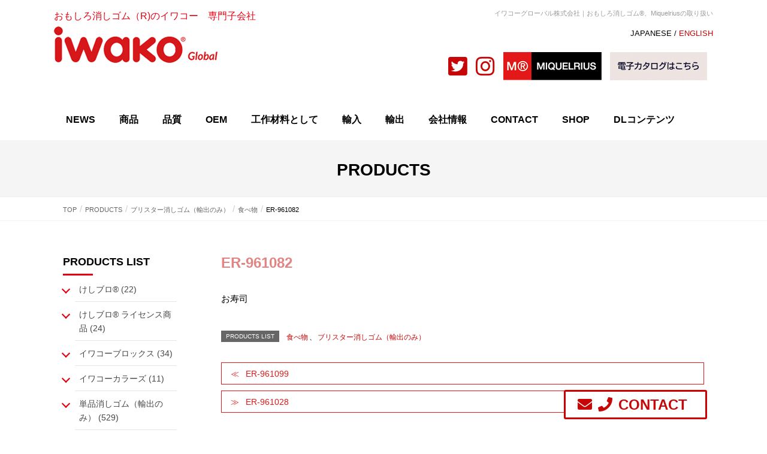

--- FILE ---
content_type: text/html; charset=UTF-8
request_url: https://iwako-global.com/products/er-961082/
body_size: 8439
content:
<!DOCTYPE html>
<html lang="ja">
<head>
<meta charset="utf-8">
<meta http-equiv="X-UA-Compatible" content="IE=edge">
<meta name="viewport" content="width=device-width, initial-scale=1">
<meta name="keywords" content="おもしろ消しゴム®,Miquelrius,文具,ミケルリウス,IWAKO,イワコー" />
<meta name="description" content="IWAKO （イワコー）の「おもしろ消しゴム®」、Miquelrius（ミケルリウス）のトレンドを取り入れた雑貨テイストの文具を取り扱っております。イワコー商品の海外市場における販売拡大と、海外商材の日本への輸入及び販売を主な事業としており" />
			<!-- Global site tag (gtag.js) - Google Analytics -->
				<script async src="https://www.googletagmanager.com/gtag/js?id=UA-150906069-47"></script>
		<script>
		 window.dataLayer = window.dataLayer || [];
		 function gtag(){dataLayer.push(arguments);}
		 gtag('js', new Date());

		gtag('config', 'UA-150906069-47');
		</script>
	<title>ER-961082 &#8211; イワコーグローバル株式会社｜おもしろ消しゴム®、Miquelriusの取り扱い</title>
<meta name="keywords" content="イワコーブロックス,イワコーカラーズ,消しゴム,ブロック,ブロックス,知育玩具" />
<link rel='dns-prefetch' href='//s.w.org' />
<link rel="alternate" type="application/rss+xml" title="イワコーグローバル株式会社｜おもしろ消しゴム®、Miquelriusの取り扱い &raquo; フィード" href="https://iwako-global.com/feed/" />
		<script type="text/javascript">
			window._wpemojiSettings = {"baseUrl":"https:\/\/s.w.org\/images\/core\/emoji\/13.0.1\/72x72\/","ext":".png","svgUrl":"https:\/\/s.w.org\/images\/core\/emoji\/13.0.1\/svg\/","svgExt":".svg","source":{"concatemoji":"https:\/\/iwako-global.com\/wp-includes\/js\/wp-emoji-release.min.js?ver=5.6.16"}};
			!function(e,a,t){var n,r,o,i=a.createElement("canvas"),p=i.getContext&&i.getContext("2d");function s(e,t){var a=String.fromCharCode;p.clearRect(0,0,i.width,i.height),p.fillText(a.apply(this,e),0,0);e=i.toDataURL();return p.clearRect(0,0,i.width,i.height),p.fillText(a.apply(this,t),0,0),e===i.toDataURL()}function c(e){var t=a.createElement("script");t.src=e,t.defer=t.type="text/javascript",a.getElementsByTagName("head")[0].appendChild(t)}for(o=Array("flag","emoji"),t.supports={everything:!0,everythingExceptFlag:!0},r=0;r<o.length;r++)t.supports[o[r]]=function(e){if(!p||!p.fillText)return!1;switch(p.textBaseline="top",p.font="600 32px Arial",e){case"flag":return s([127987,65039,8205,9895,65039],[127987,65039,8203,9895,65039])?!1:!s([55356,56826,55356,56819],[55356,56826,8203,55356,56819])&&!s([55356,57332,56128,56423,56128,56418,56128,56421,56128,56430,56128,56423,56128,56447],[55356,57332,8203,56128,56423,8203,56128,56418,8203,56128,56421,8203,56128,56430,8203,56128,56423,8203,56128,56447]);case"emoji":return!s([55357,56424,8205,55356,57212],[55357,56424,8203,55356,57212])}return!1}(o[r]),t.supports.everything=t.supports.everything&&t.supports[o[r]],"flag"!==o[r]&&(t.supports.everythingExceptFlag=t.supports.everythingExceptFlag&&t.supports[o[r]]);t.supports.everythingExceptFlag=t.supports.everythingExceptFlag&&!t.supports.flag,t.DOMReady=!1,t.readyCallback=function(){t.DOMReady=!0},t.supports.everything||(n=function(){t.readyCallback()},a.addEventListener?(a.addEventListener("DOMContentLoaded",n,!1),e.addEventListener("load",n,!1)):(e.attachEvent("onload",n),a.attachEvent("onreadystatechange",function(){"complete"===a.readyState&&t.readyCallback()})),(n=t.source||{}).concatemoji?c(n.concatemoji):n.wpemoji&&n.twemoji&&(c(n.twemoji),c(n.wpemoji)))}(window,document,window._wpemojiSettings);
		</script>
		<style type="text/css">
img.wp-smiley,
img.emoji {
	display: inline !important;
	border: none !important;
	box-shadow: none !important;
	height: 1em !important;
	width: 1em !important;
	margin: 0 .07em !important;
	vertical-align: -0.1em !important;
	background: none !important;
	padding: 0 !important;
}
</style>
	<link rel='stylesheet' id='sbi_styles-css'  href='https://iwako-global.com/wp-content/plugins/instagram-feed/css/sbi-styles.min.css?ver=6.6.1' type='text/css' media='all' />
<link rel='stylesheet' id='font-awesome-css'  href='https://iwako-global.com/wp-content/themes/lightning-pro/inc/font-awesome/versions/5.6.0/css/all.min.css?ver=5.6' type='text/css' media='all' />
<link rel='stylesheet' id='wp-block-library-css'  href='https://iwako-global.com/wp-includes/css/dist/block-library/style.min.css?ver=5.6.16' type='text/css' media='all' />
<link rel='stylesheet' id='wpsm_ac-font-awesome-front-css'  href='https://iwako-global.com/wp-content/plugins/responsive-accordion-and-collapse/css/font-awesome/css/font-awesome.min.css?ver=5.6.16' type='text/css' media='all' />
<link rel='stylesheet' id='wpsm_ac_bootstrap-front-css'  href='https://iwako-global.com/wp-content/plugins/responsive-accordion-and-collapse/css/bootstrap-front.css?ver=5.6.16' type='text/css' media='all' />
<link rel='stylesheet' id='responsive-lightbox-nivo-css'  href='https://iwako-global.com/wp-content/plugins/responsive-lightbox/assets/nivo/nivo-lightbox.min.css?ver=2.1.0' type='text/css' media='all' />
<link rel='stylesheet' id='responsive-lightbox-nivo-default-css'  href='https://iwako-global.com/wp-content/plugins/responsive-lightbox/assets/nivo/themes/default/default.css?ver=2.1.0' type='text/css' media='all' />
<link rel='stylesheet' id='vkExUnit_common_style-css'  href='https://iwako-global.com/wp-content/plugins/vk-all-in-one-expansion-unit/css/vkExUnit_style.css?ver=9.1.3' type='text/css' media='all' />
<link rel='stylesheet' id='lightning-common-style-css'  href='https://iwako-global.com/wp-content/themes/lightning-pro/assets/css/common.css?ver=1.3.8' type='text/css' media='all' />
<link rel='stylesheet' id='lightning-design-style-css'  href='https://iwako-global.com/wp-content/themes/lightning-pro/design-skin/origin/css/style.css?ver=1.3.8' type='text/css' media='all' />
<style id='lightning-design-style-inline-css' type='text/css'>
/* ltg theme common */.color_key_bg,.color_key_bg_hover:hover{background-color: #e31818;}.color_key_txt,.color_key_txt_hover:hover{color: #e31818;}.color_key_border,.color_key_border_hover:hover{border-color: #e31818;}.color_key_dark_bg,.color_key_dark_bg_hover:hover{background-color: #c60707;}.color_key_dark_txt,.color_key_dark_txt_hover:hover{color: #c60707;}.color_key_dark_border,.color_key_dark_border_hover:hover{border-color: #c60707;}
.bbp-submit-wrapper .button.submit,.woocommerce a.button.alt:hover,.woocommerce-product-search button:hover,.woocommerce button.button.alt { background-color:#c60707 ; }.bbp-submit-wrapper .button.submit:hover,.woocommerce a.button.alt,.woocommerce-product-search button,.woocommerce button.button.alt:hover { background-color:#e31818 ; }.woocommerce ul.product_list_widget li a:hover img { border-color:#e31818; }.veu_color_txt_key { color:#c60707 ; }.veu_color_bg_key { background-color:#c60707 ; }.veu_color_border_key { border-color:#c60707 ; }.btn-default { border-color:#e31818;color:#e31818;}.btn-default:focus,.btn-default:hover { border-color:#e31818;background-color: #e31818; }.btn-primary { background-color:#e31818;border-color:#c60707; }.btn-primary:focus,.btn-primary:hover { background-color:#c60707;border-color:#e31818; }@media (min-width: 992px) { .siteContent .subSection { float:left;margin-left:0; } .siteContent .mainSection { float:right; } }
.tagcloud a:before { font-family: "Font Awesome 5 Free";content: "\f02b";font-weight: bold; }
a { color:#c60707 ; }a:hover { color:#e31818 ; }ul.gMenu a:hover { color:#e31818; }.page-header { background-color:#e31818; }h1.entry-title:first-letter,.single h1.entry-title:first-letter { color:#e31818; }h2,.mainSection-title { border-top-color:#e31818; }h3:after,.subSection-title:after { border-bottom-color:#e31818; }.media .media-body .media-heading a:hover { color:#e31818; }ul.page-numbers li span.page-numbers.current { background-color:#e31818; }.pager li > a { border-color:#e31818;color:#e31818;}.pager li > a:hover { background-color:#e31818;color:#fff;}footer { border-top-color:#e31818; }dt { border-left-color:#e31818; }@media (min-width: 768px){ ul.gMenu > li > a:hover:after, ul.gMenu > li.current-post-ancestor > a:after, ul.gMenu > li.current-menu-item > a:after, ul.gMenu > li.current-menu-parent > a:after, ul.gMenu > li.current-menu-ancestor > a:after, ul.gMenu > li.current_page_parent > a:after, ul.gMenu > li.current_page_ancestor > a:after { border-bottom-color: #e31818 ; } ul.gMenu > li > a:hover .gMenu_description { color: #e31818 ; }} /* @media (min-width: 768px) */
/* page header */.page-header{color:#333;background: url(https://iwako-global.com/wp-content/themes/lightning-pro/inc/vk-page-header/images/header-sample-biz.jpg) no-repeat 50% center;background-size: cover;}
</style>
<link rel='stylesheet' id='lightning-theme-style-css'  href='https://iwako-global.com/wp-content/themes/lightning-pro-child/style.css?ver=1.3.8' type='text/css' media='all' />
<script type='text/javascript' src='https://iwako-global.com/wp-includes/js/jquery/jquery.min.js?ver=3.5.1' id='jquery-core-js'></script>
<script type='text/javascript' src='https://iwako-global.com/wp-includes/js/jquery/jquery-migrate.min.js?ver=3.3.2' id='jquery-migrate-js'></script>
<script type='text/javascript' src='https://iwako-global.com/wp-content/plugins/responsive-lightbox/assets/infinitescroll/infinite-scroll.pkgd.min.js?ver=5.6.16' id='responsive-lightbox-infinite-scroll-js'></script>
<link rel="https://api.w.org/" href="https://iwako-global.com/wp-json/" /><link rel="EditURI" type="application/rsd+xml" title="RSD" href="https://iwako-global.com/xmlrpc.php?rsd" />
<link rel="wlwmanifest" type="application/wlwmanifest+xml" href="https://iwako-global.com/wp-includes/wlwmanifest.xml" /> 
<meta name="generator" content="WordPress 5.6.16" />
<link rel="canonical" href="https://iwako-global.com/products/er-961082/" />
<link rel='shortlink' href='https://iwako-global.com/?p=2984' />
<link rel="alternate" type="application/json+oembed" href="https://iwako-global.com/wp-json/oembed/1.0/embed?url=https%3A%2F%2Fiwako-global.com%2Fproducts%2Fer-961082%2F" />
<link rel="alternate" type="text/xml+oembed" href="https://iwako-global.com/wp-json/oembed/1.0/embed?url=https%3A%2F%2Fiwako-global.com%2Fproducts%2Fer-961082%2F&#038;format=xml" />
<link rel="stylesheet" type="text/css" media="all" href="https://iwako-global.com/wp-content/themes/lightning-pro-child/responsive.css" />
<link href="//netdna.bootstrapcdn.com/font-awesome/4.7.0/css/font-awesome.min.css" rel="stylesheet">
</head>
<body data-rsssl=1 class="products-template-default single single-products postid-2984 post-name-er-961082 post-type-products sidebar-fix fa_v5_css device-pc">
<!-- [ head ] -->
<div class="vk-mobile-nav-menu-btn">MENU</div><div class="vk-mobile-nav"><nav class="global-nav"><ul id="menu-menu" class="vk-menu-acc  menu"><li id="menu-item-178" class="menu-item menu-item-type-taxonomy menu-item-object-category menu-item-178"><a href="https://iwako-global.com/category/news/">NEWS</a></li>
<li id="menu-item-124" class="menu-item menu-item-type-post_type menu-item-object-page menu-item-has-children menu-item-124"><a href="https://iwako-global.com/categry-list/">商品</a>
<ul class="sub-menu">
	<li id="menu-item-6425" class="menu-item menu-item-type-taxonomy menu-item-object-product-list menu-item-6425"><a href="https://iwako-global.com/product-list/keshiblo/">けしブロ®</a></li>
	<li id="menu-item-8178" class="menu-item menu-item-type-taxonomy menu-item-object-product-list menu-item-8178"><a href="https://iwako-global.com/product-list/sanrio_sumikko/">けしブロ® ライセンス商品</a></li>
	<li id="menu-item-1855" class="menu-item menu-item-type-taxonomy menu-item-object-product-list menu-item-1855"><a href="https://iwako-global.com/product-list/iwakoblocks/">イワコーブロックス</a></li>
	<li id="menu-item-1854" class="menu-item menu-item-type-taxonomy menu-item-object-product-list menu-item-1854"><a href="https://iwako-global.com/product-list/iwakocolorz/">イワコーカラーズ</a></li>
</ul>
</li>
<li id="menu-item-744" class="menu-item menu-item-type-post_type menu-item-object-page menu-item-744"><a href="https://iwako-global.com/quality/">品質</a></li>
<li id="menu-item-7916" class="menu-item menu-item-type-post_type menu-item-object-page menu-item-7916"><a href="https://iwako-global.com/oem/">OEM</a></li>
<li id="menu-item-8385" class="menu-item menu-item-type-post_type menu-item-object-page menu-item-8385"><a href="https://iwako-global.com/kosaku/">工作材料として</a></li>
<li id="menu-item-746" class="menu-item menu-item-type-post_type menu-item-object-page menu-item-746"><a href="https://iwako-global.com/import/">輸入</a></li>
<li id="menu-item-747" class="menu-item menu-item-type-post_type menu-item-object-page menu-item-747"><a href="https://iwako-global.com/export/">輸出</a></li>
<li id="menu-item-780" class="menu-item menu-item-type-post_type menu-item-object-page menu-item-780"><a href="https://iwako-global.com/company/">会社情報</a></li>
<li id="menu-item-123" class="menu-item menu-item-type-post_type menu-item-object-page menu-item-has-children menu-item-123"><a href="https://iwako-global.com/contact/">CONTACT</a>
<ul class="sub-menu">
	<li id="menu-item-1847" class="menu-item menu-item-type-post_type menu-item-object-page menu-item-1847"><a href="https://iwako-global.com/contact/">お問い合わせ</a></li>
	<li id="menu-item-779" class="menu-item menu-item-type-post_type menu-item-object-page menu-item-779"><a href="https://iwako-global.com/overseas-distributors/">海外代理店</a></li>
</ul>
</li>
<li id="menu-item-748" class="menu-item menu-item-type-custom menu-item-object-custom menu-item-has-children menu-item-748"><a href="#">SHOP</a>
<ul class="sub-menu">
	<li id="menu-item-750" class="menu-item menu-item-type-custom menu-item-object-custom menu-item-750"><a target="_blank" rel="noopener" href="https://www.rakuten.co.jp/mriwako/">公式楽天ショップ</a></li>
	<li id="menu-item-8078" class="menu-item menu-item-type-custom menu-item-object-custom menu-item-8078"><a target="_blank" rel="noopener" href="https://iwakoglobal-shop.com/">海外向け公式オンラインショップ</a></li>
</ul>
</li>
<li id="menu-item-5782" class="menu-item menu-item-type-custom menu-item-object-custom menu-item-has-children menu-item-5782"><a href="#">DLコンテンツ</a>
<ul class="sub-menu">
	<li id="menu-item-8959" class="menu-item menu-item-type-post_type menu-item-object-page menu-item-8959"><a href="https://iwako-global.com/dl%e3%82%b3%e3%83%b3%e3%83%86%e3%83%b3%e3%83%84/magnet/">マグネットをつくろう</a></li>
	<li id="menu-item-6827" class="menu-item menu-item-type-post_type menu-item-object-page menu-item-6827"><a href="https://iwako-global.com/dl%e3%82%b3%e3%83%b3%e3%83%86%e3%83%b3%e3%83%84/dotart/">ドットアート図案集</a></li>
	<li id="menu-item-5004" class="menu-item menu-item-type-post_type menu-item-object-page menu-item-5004"><a href="https://iwako-global.com/dl%e3%82%b3%e3%83%b3%e3%83%86%e3%83%b3%e3%83%84/exclusive/">おでかけキット</a></li>
	<li id="menu-item-5290" class="menu-item menu-item-type-post_type menu-item-object-page menu-item-5290"><a href="https://iwako-global.com/dl%e3%82%b3%e3%83%b3%e3%83%86%e3%83%b3%e3%83%84/instructions/">組みかえ編 組立説明書</a></li>
	<li id="menu-item-5011" class="menu-item menu-item-type-post_type menu-item-object-page menu-item-5011"><a href="https://iwako-global.com/dl%e3%82%b3%e3%83%b3%e3%83%86%e3%83%b3%e3%83%84/%e3%83%97%e3%83%ac%e3%82%a4%e3%82%b7%e3%83%bc%e3%83%88/">プレイシート</a></li>
	<li id="menu-item-5010" class="menu-item menu-item-type-post_type menu-item-object-page menu-item-5010"><a href="https://iwako-global.com/dl%e3%82%b3%e3%83%b3%e3%83%86%e3%83%b3%e3%83%84/%e3%82%ab%e3%82%bf%e3%83%ad%e3%82%b0/">カタログ</a></li>
</ul>
</li>
</ul></nav></div><header class="navbar siteHeader">
	<div class="headerTop" id="headerTop"><div class="container"><p class="headerTop_description"></p></div><!-- [ / .container ] --></div><!-- [ / #headerTop  ] -->	<div id="header">
		<div id="headerInner" class="innerBox">
			<div class="w_header">
<div id="widget-page-609" class="widget_pageContent">
<div class="row">
<div class="col-sm-6">
<div class="logo">おもしろ消しゴム（R)のイワコー　専門子会社<br />
<a href="https://iwako-global.com/"><img loading="lazy" width="273" height="61" class="alignnone wp-image-627 size-full" src="https://iwako-global.com/wp-content/uploads/logo-1.png" alt="イワコーグローバル株式会社" /></a></div>
</div>
<div class="col-sm-6">
<p class="headerTop_description">イワコーグローバル株式会社｜おもしろ消しゴム®、Miquelriusの取り扱い</p>
<p class="fzS mb10">JAPANESE / <a href="https://iwako-global.com/en">ENGLISH</a></p>
<ul class="list-inline">
<li style="list-style-type: none;">
<ul class="list-inline">
<li><a href="https://twitter.com/IwakoMR" target="_blank" rel="noopener noreferrer"><i class="fab fa-twitter-square"></i></a></li>
<li><a href="https://www.instagram.com/iwako_global_official/" target="_blank" rel="noopener noreferrer"><i class="fab fa-instagram"></i></a></li>
<li><a href="http://miquelrius.jp/" target="_blank" rel="noopener noreferrer"><img loading="lazy" width="164" height="47" class="alignnone size-full wp-image-620" src="https://iwako-global.com/wp-content/uploads/miquel.png" alt="miquelrius" /></a></li>
<li><a href="https://iwako-global.com/dl%e3%82%b3%e3%83%b3%e3%83%86%e3%83%b3%e3%83%84/%e3%82%ab%e3%82%bf%e3%83%ad%e3%82%b0/"><img loading="lazy" class="alignnone wp-image-6474" src="https://iwako-global.com/wp-content/uploads/2-1.png" alt="" width="162" height="47" /></a></li>
</ul>
</li>
</ul>
</div>
</div>
</div>
</div>		</div>
	</div>
	</header>

<!-- [ #gMenu ] -->
<div id="gMenu" class="itemClose" onclick="showHide('gMenu');">
	<div id="gMenuInner" class="innerBox">
		<div class="menu-menu-container"><ul id="menu-menu-1" class="menu"><li class="menu-item menu-item-type-taxonomy menu-item-object-category menu-item-178"><a href="https://iwako-global.com/category/news/">NEWS</a></li>
<li class="menu-item menu-item-type-post_type menu-item-object-page menu-item-has-children menu-item-124"><a href="https://iwako-global.com/categry-list/">商品</a>
<ul class="sub-menu">
	<li class="menu-item menu-item-type-taxonomy menu-item-object-product-list menu-item-6425"><a href="https://iwako-global.com/product-list/keshiblo/">けしブロ®</a></li>
	<li class="menu-item menu-item-type-taxonomy menu-item-object-product-list menu-item-8178"><a href="https://iwako-global.com/product-list/sanrio_sumikko/">けしブロ® ライセンス商品</a></li>
	<li class="menu-item menu-item-type-taxonomy menu-item-object-product-list menu-item-1855"><a href="https://iwako-global.com/product-list/iwakoblocks/">イワコーブロックス</a></li>
	<li class="menu-item menu-item-type-taxonomy menu-item-object-product-list menu-item-1854"><a href="https://iwako-global.com/product-list/iwakocolorz/">イワコーカラーズ</a></li>
</ul>
</li>
<li class="menu-item menu-item-type-post_type menu-item-object-page menu-item-744"><a href="https://iwako-global.com/quality/">品質</a></li>
<li class="menu-item menu-item-type-post_type menu-item-object-page menu-item-7916"><a href="https://iwako-global.com/oem/">OEM</a></li>
<li class="menu-item menu-item-type-post_type menu-item-object-page menu-item-8385"><a href="https://iwako-global.com/kosaku/">工作材料として</a></li>
<li class="menu-item menu-item-type-post_type menu-item-object-page menu-item-746"><a href="https://iwako-global.com/import/">輸入</a></li>
<li class="menu-item menu-item-type-post_type menu-item-object-page menu-item-747"><a href="https://iwako-global.com/export/">輸出</a></li>
<li class="menu-item menu-item-type-post_type menu-item-object-page menu-item-780"><a href="https://iwako-global.com/company/">会社情報</a></li>
<li class="menu-item menu-item-type-post_type menu-item-object-page menu-item-has-children menu-item-123"><a href="https://iwako-global.com/contact/">CONTACT</a>
<ul class="sub-menu">
	<li class="menu-item menu-item-type-post_type menu-item-object-page menu-item-1847"><a href="https://iwako-global.com/contact/">お問い合わせ</a></li>
	<li class="menu-item menu-item-type-post_type menu-item-object-page menu-item-779"><a href="https://iwako-global.com/overseas-distributors/">海外代理店</a></li>
</ul>
</li>
<li class="menu-item menu-item-type-custom menu-item-object-custom menu-item-has-children menu-item-748"><a href="#">SHOP</a>
<ul class="sub-menu">
	<li class="menu-item menu-item-type-custom menu-item-object-custom menu-item-750"><a target="_blank" rel="noopener" href="https://www.rakuten.co.jp/mriwako/">公式楽天ショップ</a></li>
	<li class="menu-item menu-item-type-custom menu-item-object-custom menu-item-8078"><a target="_blank" rel="noopener" href="https://iwakoglobal-shop.com/">海外向け公式オンラインショップ</a></li>
</ul>
</li>
<li class="menu-item menu-item-type-custom menu-item-object-custom menu-item-has-children menu-item-5782"><a href="#">DLコンテンツ</a>
<ul class="sub-menu">
	<li class="menu-item menu-item-type-post_type menu-item-object-page menu-item-8959"><a href="https://iwako-global.com/dl%e3%82%b3%e3%83%b3%e3%83%86%e3%83%b3%e3%83%84/magnet/">マグネットをつくろう</a></li>
	<li class="menu-item menu-item-type-post_type menu-item-object-page menu-item-6827"><a href="https://iwako-global.com/dl%e3%82%b3%e3%83%b3%e3%83%86%e3%83%b3%e3%83%84/dotart/">ドットアート図案集</a></li>
	<li class="menu-item menu-item-type-post_type menu-item-object-page menu-item-5004"><a href="https://iwako-global.com/dl%e3%82%b3%e3%83%b3%e3%83%86%e3%83%b3%e3%83%84/exclusive/">おでかけキット</a></li>
	<li class="menu-item menu-item-type-post_type menu-item-object-page menu-item-5290"><a href="https://iwako-global.com/dl%e3%82%b3%e3%83%b3%e3%83%86%e3%83%b3%e3%83%84/instructions/">組みかえ編 組立説明書</a></li>
	<li class="menu-item menu-item-type-post_type menu-item-object-page menu-item-5011"><a href="https://iwako-global.com/dl%e3%82%b3%e3%83%b3%e3%83%86%e3%83%b3%e3%83%84/%e3%83%97%e3%83%ac%e3%82%a4%e3%82%b7%e3%83%bc%e3%83%88/">プレイシート</a></li>
	<li class="menu-item menu-item-type-post_type menu-item-object-page menu-item-5010"><a href="https://iwako-global.com/dl%e3%82%b3%e3%83%b3%e3%83%86%e3%83%b3%e3%83%84/%e3%82%ab%e3%82%bf%e3%83%ad%e3%82%b0/">カタログ</a></li>
</ul>
</li>
</ul></div>	</div>
</div>
<!-- [ #gMenu ] -->
<div class="section page-header"><div class="container"><div class="row"><div class="col-md-12">
<div class="page-header_pageTitle">
PRODUCTS</div>
</div></div></div></div><!-- [ /.page-header ] -->
<!-- [ .breadSection ] -->
<div class="section breadSection">
<div class="container">
<div class="row">
<ol class="breadcrumb"><li id="panHome"><a href="https://iwako-global.com/"><span><i class="fa fa-home"></i> TOP</span></a></li><li><a href="https://iwako-global.com/products/"><span>PRODUCTS</span></a></li><li><a href="https://iwako-global.com/product-list/blister/"><span>ブリスター消しゴム（輸出のみ）</span></a></li><li><a href="https://iwako-global.com/product-list/food-blister/"><span>食べ物</span></a></li><li><span>ER-961082</span></li></ol>
</div>
</div>
</div>
<!-- [ /.breadSection ] -->
<div class="section siteContent">
<div class="container">
<div class="row">

<div class="col-md-8 mainSection" id="main" role="main">

			<article id="post-2984" class="post-2984 products type-products status-publish has-post-thumbnail hentry product-list-food-blister product-list-blister">
		<header>
		<div class="entry-meta">


<span class="published entry-meta_items">2019-12-11</span>

<span class="entry-meta_items entry-meta_updated entry-meta_hidden">/ 最終更新日 : <span class="updated">2020-03-18</span></span>


	
	<span class="vcard author entry-meta_items entry-meta_items_author entry-meta_hidden"><span class="fn">design</span></span>



<span class="entry-meta_items entry-meta_items_term"><a href="https://iwako-global.com/product-list/food-blister/" class="btn btn-xs btn-primary" style="background-color:#999999;border:none;">食べ物</a></span>
</div>
		<h1 class="entry-title">ER-961082</h1>
		</header>

		<div class="entry-body">
		<p>お寿司</p>
		</div><!-- [ /.entry-body ] -->

		<div class="entry-footer">
		
				<div class="entry-meta-dataList"><dl><dt>PRODUCTS LIST</dt><dd><a href="https://iwako-global.com/product-list/food-blister/">食べ物</a>、<a href="https://iwako-global.com/product-list/blister/">ブリスター消しゴム（輸出のみ）</a></dd></dl></div>
					</div><!-- [ /.entry-footer ] -->

			</article>
	
<nav>
  <ul class="pager">
	<li class="previous"><a href="https://iwako-global.com/products/er-961099/" rel="prev">ER-961099</a></li>
	<li class="next"><a href="https://iwako-global.com/products/er-961028/" rel="next">ER-961028</a></li>
  </ul>
</nav>

</div><!-- [ /.mainSection ] -->

<div class="col-md-3 col-md-offset-1 subSection sideSection">
<aside class="widget widget_categories" id="custom-post-type-categories-3"><h1 class="widget-title subSection-title">PRODUCTS LIST</h1>		<ul>
	<li class="cat-item cat-item-69"><a href="https://iwako-global.com/product-list/keshiblo/">けしブロ® (22)</a>
</li>
	<li class="cat-item cat-item-73"><a href="https://iwako-global.com/product-list/sanrio_sumikko/">けしブロ® ライセンス商品 (24)</a>
</li>
	<li class="cat-item cat-item-23"><a href="https://iwako-global.com/product-list/iwakoblocks/">イワコーブロックス (34)</a>
</li>
	<li class="cat-item cat-item-22"><a href="https://iwako-global.com/product-list/iwakocolorz/">イワコーカラーズ (11)</a>
</li>
	<li class="cat-item cat-item-15"><a href="https://iwako-global.com/product-list/single/">単品消しゴム（輸出のみ） (529)</a>
<ul class='children'>
	<li class="cat-item cat-item-18"><a href="https://iwako-global.com/product-list/animal/">動物 (179)</a>
</li>
	<li class="cat-item cat-item-24"><a href="https://iwako-global.com/product-list/food/">食べ物 (187)</a>
</li>
	<li class="cat-item cat-item-25"><a href="https://iwako-global.com/product-list/sports/">スポーツ (21)</a>
</li>
	<li class="cat-item cat-item-26"><a href="https://iwako-global.com/product-list/vehicle/">乗り物 (34)</a>
</li>
	<li class="cat-item cat-item-27"><a href="https://iwako-global.com/product-list/school/">学校関連 (26)</a>
</li>
	<li class="cat-item cat-item-28"><a href="https://iwako-global.com/product-list/item/">アイテム (34)</a>
</li>
	<li class="cat-item cat-item-29"><a href="https://iwako-global.com/product-list/others-single/">その他 (48)</a>
</li>
</ul>
</li>
	<li class="cat-item cat-item-16"><a href="https://iwako-global.com/product-list/blister/">ブリスター消しゴム（輸出のみ） (73)</a>
<ul class='children'>
	<li class="cat-item cat-item-30"><a href="https://iwako-global.com/product-list/animal-blister/">動物 (21)</a>
</li>
	<li class="cat-item cat-item-57"><a href="https://iwako-global.com/product-list/food-blister/">食べ物 (25)</a>
</li>
	<li class="cat-item cat-item-31"><a href="https://iwako-global.com/product-list/sports-blister/">スポーツ (2)</a>
</li>
	<li class="cat-item cat-item-32"><a href="https://iwako-global.com/product-list/vehicle-blister/">乗り物 (5)</a>
</li>
	<li class="cat-item cat-item-33"><a href="https://iwako-global.com/product-list/school-blister/">学校関連 (3)</a>
</li>
	<li class="cat-item cat-item-34"><a href="https://iwako-global.com/product-list/item-blister/">アイテム (5)</a>
</li>
	<li class="cat-item cat-item-35"><a href="https://iwako-global.com/product-list/others-blister/">その他 (10)</a>
</li>
</ul>
</li>
	<li class="cat-item cat-item-17"><a href="https://iwako-global.com/product-list/60/">60個アソート（輸出のみ） (66)</a>
<ul class='children'>
	<li class="cat-item cat-item-36"><a href="https://iwako-global.com/product-list/animal-60/">動物 (21)</a>
</li>
	<li class="cat-item cat-item-37"><a href="https://iwako-global.com/product-list/food-60/">食べ物 (18)</a>
</li>
	<li class="cat-item cat-item-38"><a href="https://iwako-global.com/product-list/sports-60/">スポーツ (2)</a>
</li>
	<li class="cat-item cat-item-39"><a href="https://iwako-global.com/product-list/vehicle-60/">乗り物 (5)</a>
</li>
	<li class="cat-item cat-item-40"><a href="https://iwako-global.com/product-list/school-60/">学校関連 (4)</a>
</li>
	<li class="cat-item cat-item-41"><a href="https://iwako-global.com/product-list/item-60/">アイテム (6)</a>
</li>
	<li class="cat-item cat-item-42"><a href="https://iwako-global.com/product-list/others-60/">その他 (10)</a>
</li>
</ul>
</li>
	<li class="cat-item cat-item-19"><a href="https://iwako-global.com/product-list/box/">パッチンケース（輸出のみ） (10)</a>
<ul class='children'>
	<li class="cat-item cat-item-43"><a href="https://iwako-global.com/product-list/animal-box/">動物 (3)</a>
</li>
	<li class="cat-item cat-item-44"><a href="https://iwako-global.com/product-list/food-box/">食べ物 (6)</a>
</li>
	<li class="cat-item cat-item-45"><a href="https://iwako-global.com/product-list/item-box/">アイテム (1)</a>
</li>
</ul>
</li>
	<li class="cat-item cat-item-20"><a href="https://iwako-global.com/product-list/licensed/">ライセンス商品 (5)</a>
<ul class='children'>
	<li class="cat-item cat-item-46"><a href="https://iwako-global.com/product-list/hellokitty-sanrio-my-melody/">サンリオ (5)</a>
</li>
</ul>
</li>
	<li class="cat-item cat-item-21"><a href="https://iwako-global.com/product-list/miscellaneous/">いろいろ（輸出のみ） (19)</a>
<ul class='children'>
	<li class="cat-item cat-item-48"><a href="https://iwako-global.com/product-list/value-set/">3個パック (8)</a>
</li>
	<li class="cat-item cat-item-55"><a href="https://iwako-global.com/product-list/playsheet/">プレイシート (4)</a>
</li>
	<li class="cat-item cat-item-56"><a href="https://iwako-global.com/product-list/crafthouse/">クラフトハウス (6)</a>
</li>
	<li class="cat-item cat-item-71"><a href="https://iwako-global.com/product-list/others-stackingblockcase/">スタッキングブロックケース (1)</a>
</li>
</ul>
</li>
		</ul>
</aside></div><!-- [ /.subSection ] -->

</div><!-- [ /.row ] -->
</div><!-- [ /.container ] -->
</div><!-- [ /.siteContent ] -->


<footer class="section siteFooter">
    <div class="footerMenu">
       <div class="container">
                    </div>
    </div>
    <div class="container sectionBox">
        <div class="row ">
            <div class="col-md-12"><aside class="widget widget_pudge" id="pudge-2">
<div id="widget-page-262" class="widget_pageContent">
<div class="row sphidden">
<div class="col-sm-3">
<ul class="arrow">
<li><a href="https://iwako-global.com/">トップページ</a></li>
<li><a href="https://iwako-global.com/news/">ニュース</a></li>
<li><a href="https://iwako-global.com/company/">会社情報</a></li>
<li><a href="https://iwako-global.com/contact/">お問い合わせ</a></li>
<li><a href="https://iwako-global.com/overseas-distributors/">海外代理店</a></li>
</ul>
<p>&nbsp;</p>
<p>&nbsp;</p>
</div>
<div class="col-sm-3">
<p><strong>PRODUCTS</strong></p>
<ul class="arrow">
<li><a href="https://iwako-global.com/categry-list/">商品カテゴリー一覧</a> <br />
&#8211; <a href="https://iwako-global.com/product-list/keshiblo/">けしブロ®</a><br />
&#8211; <a href="https://iwako-global.com/product-list/iwakoblocks/">イワコーブロックス</a><br />
&#8211; <a href="https://iwako-global.com/product-list/iwakocolorz">イワコーカラーズ</a><br />
&#8211; <a href="https://iwako-global.com/product-list/single/">単品消しゴム</a><br />
&#8211; <a href="https://iwako-global.com/product-list/blister/">ブリスター消しゴム</a><br />
&#8211; <a href="https://iwako-global.com/product-list/60/">60個アソート</a><br />
&#8211; <a href="https://iwako-global.com/product-list/box/">パッチンケース</a><br />
&#8211; <a href="https://iwako-global.com/product-list/licensed/">ライセンス商品</a><br />
&#8211; <a href="https://iwako-global.com/product-list/miscellaneous/">いろいろ</a></li>
</ul>
</div>
<div class="col-sm-3"><strong>WORKS</strong></p>
<ul class="arrow">
<li><a href="https://iwako-global.com/quality/">品質について</a></li>
<li><a href="https://iwako-global.com/oem/">OEM</a></li>
<li><a href="https://iwako-global.com/import/">輸入事業</a></li>
<li><a href="https://iwako-global.com/export/">輸出事業</a></li>
</ul>
<p><strong>ONLINE SHOP</strong></p>
<ul class="arrow">
<li><a href="https://www.rakuten.co.jp/mriwako/" target="_blank" rel="noopener noreferrer">公式楽天ショップ</a></li>
<li><a href="https://iwakoglobal-shop.com/" target="_blank" rel="noopener noreferrer">海外向け公式オンラインショップ</a><a href="https://www.rakuten.co.jp/mriwako/" target="_blank" rel="noopener noreferrer"></a></li>
</ul>
</div>
<div class="col-sm-3">
<p><a href="https://iwako-global.com/"><img src="https://iwako-global.com/wp-content/uploads/logo-1.png" alt="" class="alignnone size-full wp-image-627" width="223" /></a></p>
<p>&nbsp;</p>
<p><a href="https://www.rakuten.co.jp/mriwako/" target="_blank" rel="noopener noreferrer"><img src="https://iwako-global.com/wp-content/uploads/logo-3.jpg" alt="" class="alignnone size-full wp-image-627" width="223" /></a></p>
<p>&nbsp;</p>
<p>&nbsp;</p>
<p>&nbsp;</p>
</div>
</div>
</div>
</aside><aside class="widget widget_custom_post_widget" id="custom_post_widget-2"><div class="fixBnr">
<div class="box bd"><a href="https://iwako-global.com/contact/" rel="noopener noreferrer"><i class="fas fa-envelope"></i><i class="fas fa-phone"></i>CONTACT</a></div>
</div>
</aside><aside class="widget_text widget widget_custom_html" id="custom_html-2"><div class="textwidget custom-html-widget"><!--サイドバーアコーディオン-->
<script>
jQuery(function() {
	jQuery(".widget_categories ul li").click(function(e){
        	if(e.target.tagName.toLowerCase() != 'a'){
            	e.preventDefault();
            	jQuery(this).children('ul.children').slideToggle();
            	return false;
        	}
    	});
});
</script></div></aside></div>        </div>
    </div>
    <div class="container sectionBox copySection text-center">
          <p>Copyright &copy; イワコーグローバル株式会社｜おもしろ消しゴム®、Miquelriusの取り扱い All Rights Reserved.</p>    </div>
</footer>
<a href="#top" id="page_top" class="page_top_btn">PAGE TOP</a><!-- Instagram Feed JS -->
<script type="text/javascript">
var sbiajaxurl = "https://iwako-global.com/wp-admin/admin-ajax.php";
</script>
<script type='text/javascript' src='https://iwako-global.com/wp-content/plugins/responsive-accordion-and-collapse/js/bootstrap.js?ver=5.6.16' id='wpsm_ac_bootstrap-js-front-js'></script>
<script type='text/javascript' src='https://iwako-global.com/wp-content/plugins/responsive-accordion-and-collapse/js/accordion.js?ver=5.6.16' id='call_ac-js-front-js'></script>
<script type='text/javascript' src='https://iwako-global.com/wp-content/plugins/responsive-lightbox/assets/nivo/nivo-lightbox.min.js?ver=2.1.0' id='responsive-lightbox-nivo-js'></script>
<script type='text/javascript' id='responsive-lightbox-js-extra'>
/* <![CDATA[ */
var rlArgs = {"script":"nivo","selector":"lightbox","customEvents":"","activeGalleries":"1","effect":"fade","clickOverlayToClose":"1","keyboardNav":"1","errorMessage":"The requested content cannot be loaded. Please try again later.","woocommerce_gallery":"0","ajaxurl":"https:\/\/iwako-global.com\/wp-admin\/admin-ajax.php","nonce":"aecca6bf9a"};
/* ]]> */
</script>
<script type='text/javascript' src='https://iwako-global.com/wp-content/plugins/responsive-lightbox/js/front.js?ver=2.1.0' id='responsive-lightbox-js'></script>
<script type='text/javascript' src='https://iwako-global.com/wp-content/themes/lightning-pro/library/bootstrap/js/bootstrap.min.js?ver=3.4.1' id='bootstrap-js-js'></script>
<script type='text/javascript' src='https://iwako-global.com/wp-content/themes/lightning-pro/assets/js/lightning.min.js?ver=1.3.8' id='lightning-js-js'></script>
<script type='text/javascript' src='https://iwako-global.com/wp-includes/js/wp-embed.min.js?ver=5.6.16' id='wp-embed-js'></script>
<script type='text/javascript' src='https://iwako-global.com/wp-content/plugins/vk-all-in-one-expansion-unit/plugins/smooth-scroll/js/smooth-scroll.min.js?ver=9.1.3' id='vkExUnit_smooth-js-js'></script>
<script type='text/javascript' id='vkExUnit_master-js-js-extra'>
/* <![CDATA[ */
var vkExOpt = {"ajax_url":"https:\/\/iwako-global.com\/wp-admin\/admin-ajax.php"};
/* ]]> */
</script>
<script type='text/javascript' src='https://iwako-global.com/wp-content/plugins/vk-all-in-one-expansion-unit/js/all.min.js?ver=9.1.3' id='vkExUnit_master-js-js'></script>
</body>
</html>
